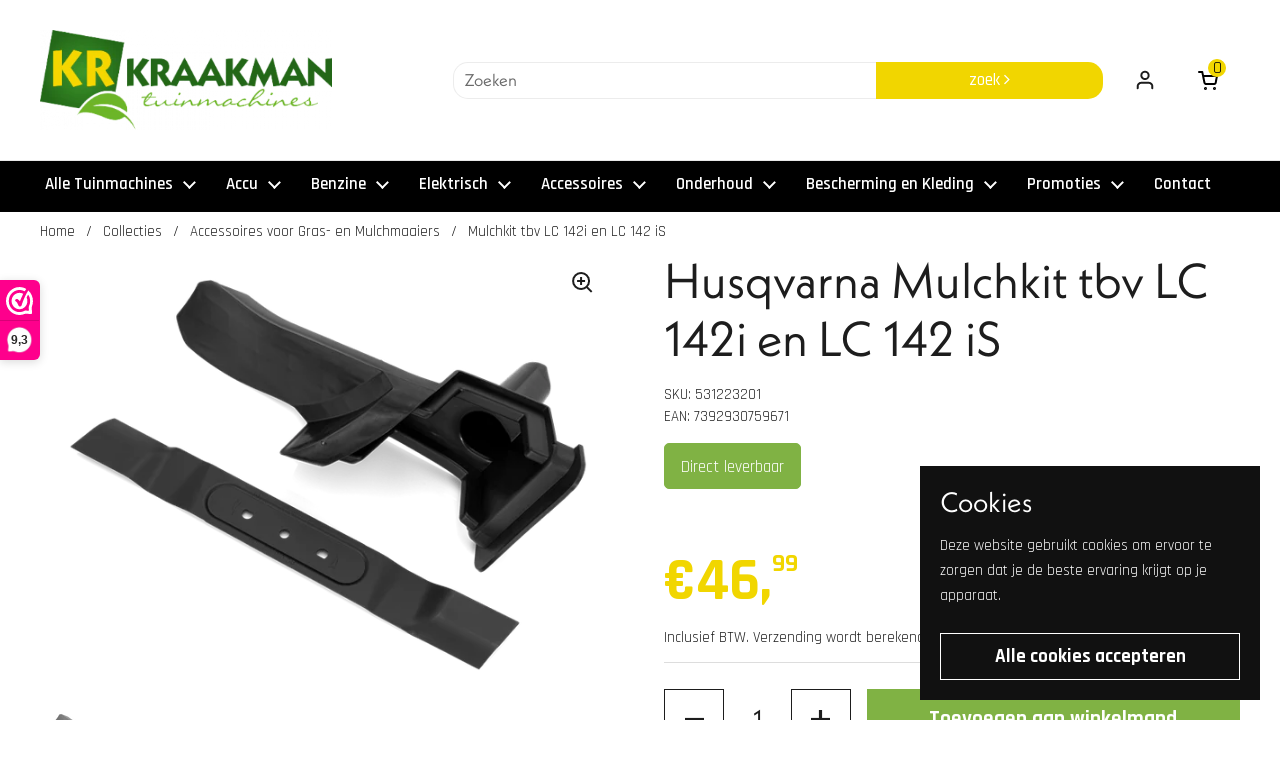

--- FILE ---
content_type: text/javascript; charset=utf-8
request_url: https://www.kraakmantuinmachines.com/products/mulchkit-tbv-lc-142i-en-lc-142-is.js
body_size: 865
content:
{"id":8828263170386,"title":"Mulchkit tbv LC 142i en LC 142 iS","handle":"mulchkit-tbv-lc-142i-en-lc-142-is","description":"\u003csection class=\"hui-box hbd-product-info\"\u003e\n\u003cdiv class=\"hui-spacing--sm-my-4-times-4 hui-spacing--md-my-4-times-5 K2PbruRyOKhyQZiENIYSog== LEnwFdlcpiniBq9Ng+qm5w== _2qFzePYav1Qx5GVEDesrtA==\"\u003e\n\u003cdiv class=\"hbd-editorial\"\u003e\n\u003csection class=\"hui-box hbd-product-info\"\u003e\n\u003cdiv class=\"hui-spacing--sm-my-4-times-4 hui-spacing--md-my-4-times-5 K2PbruRyOKhyQZiENIYSog== LEnwFdlcpiniBq9Ng+qm5w== _2qFzePYav1Qx5GVEDesrtA==\"\u003e\n\u003cdiv class=\"hbd-editorial\"\u003e\n\u003cspan data-mce-fragment=\"1\"\u003eDeze mulchkit van Husqvarna is een essentieel accessoire voor de LC 142i en LC 142 iS grasmaaiers, ontworpen om het maaien efficiënter te maken. Met deze kit wordt gras niet alleen gemaaid, maar ook versnipperd tot fijne deeltjes die als natuurlijke meststof dienen. Dit zorgt voor een gezonder gazon met minder behoefte aan kunstmest. De mulchkit biedt gebruikers een milieuvriendelijke en handige oplossing voor het onderhoud van hun gazon, waardoor ze kunnen genieten van een weelderig groen gazon.\u003c\/span\u003e\u003cbr\u003e\u003cbr\u003e\n\u003c\/div\u003e\n\u003c\/div\u003e\n\u003c\/section\u003e\n\u003caside class=\"hbd-product-accordion\"\u003e\n\u003cdiv class=\"hbd-accordion\"\u003e\n\u003cdiv class=\"hbd-accordion__items\"\u003e\n\u003cdiv class=\"hui-box hui-spacing--sm-my-4-times-6 hui-flexbox--sm-align-items-center hui-flexbox--container\"\u003e\n\u003cdiv class=\"hui-box hui-flexbox--sm-flex-grow-1 hui-flexbox--sm-flex-shrink-1\"\u003e\n\u003cdiv class=\"hui-box hui-flexbox--sm-flex-grow-1 hui-flexbox--sm-flex-shrink-1\"\u003eGeschikt voor:\u003c\/div\u003e\n\u003cdiv class=\"hui-box hui-flexbox--sm-flex-grow-1 hui-flexbox--sm-flex-shrink-1\"\u003e\n\u003cul\u003e\n\u003cli\u003eLC 142i\u003c\/li\u003e\n\u003cli\u003eLC 142 iS\u003c\/li\u003e\n\u003c\/ul\u003e\n\u003c\/div\u003e\n\u003c\/div\u003e\n\u003c\/div\u003e\n\u003c\/div\u003e\n\u003c\/div\u003e\n\u003c\/aside\u003e\n\u003c\/div\u003e\n\u003c\/div\u003e\n\u003c\/section\u003e","published_at":"2024-04-10T14:03:12+02:00","created_at":"2024-04-10T14:01:41+02:00","vendor":"Husqvarna","type":"","tags":["Mulchkits Grasmaaiers \/ Mulchmaaiers"],"price":4699,"price_min":4699,"price_max":4699,"available":true,"price_varies":false,"compare_at_price":null,"compare_at_price_min":0,"compare_at_price_max":0,"compare_at_price_varies":false,"variants":[{"id":47967619514706,"title":"Default Title","option1":"Default Title","option2":null,"option3":null,"sku":"531223201","requires_shipping":true,"taxable":true,"featured_image":null,"available":true,"name":"Mulchkit tbv LC 142i en LC 142 iS","public_title":null,"options":["Default Title"],"price":4699,"weight":0,"compare_at_price":null,"inventory_management":"shopify","barcode":"7392930759671","quantity_rule":{"min":1,"max":null,"increment":1},"quantity_price_breaks":[],"requires_selling_plan":false,"selling_plan_allocations":[]}],"images":["\/\/cdn.shopify.com\/s\/files\/1\/0692\/3983\/2877\/files\/lw-820364.png?v=1712750512"],"featured_image":"\/\/cdn.shopify.com\/s\/files\/1\/0692\/3983\/2877\/files\/lw-820364.png?v=1712750512","options":[{"name":"Title","position":1,"values":["Default Title"]}],"url":"\/products\/mulchkit-tbv-lc-142i-en-lc-142-is","media":[{"alt":null,"id":45343331582290,"position":1,"preview_image":{"aspect_ratio":1.292,"height":530,"width":685,"src":"https:\/\/cdn.shopify.com\/s\/files\/1\/0692\/3983\/2877\/files\/lw-820364.png?v=1712750512"},"aspect_ratio":1.292,"height":530,"media_type":"image","src":"https:\/\/cdn.shopify.com\/s\/files\/1\/0692\/3983\/2877\/files\/lw-820364.png?v=1712750512","width":685}],"requires_selling_plan":false,"selling_plan_groups":[]}